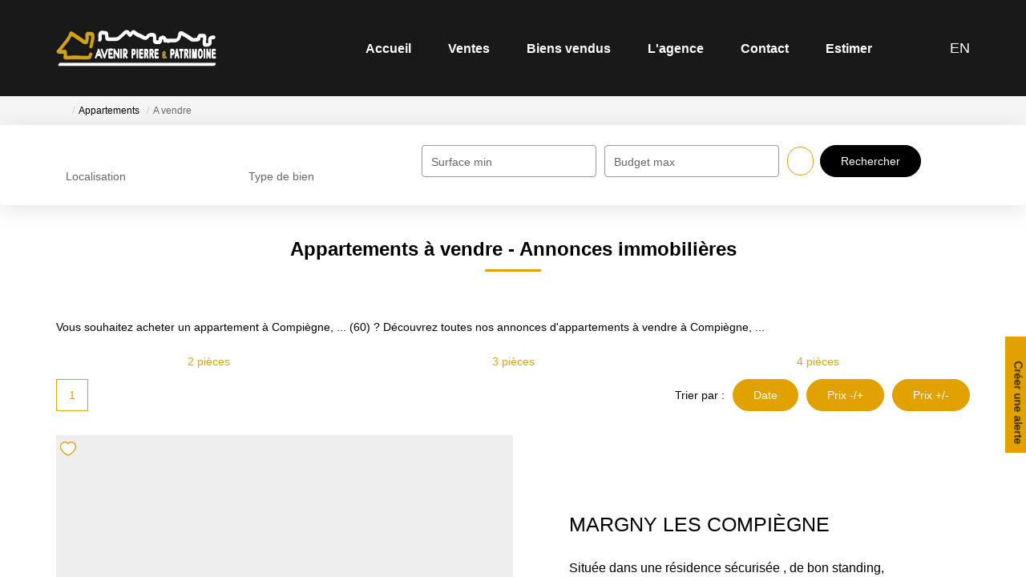

--- FILE ---
content_type: text/html; charset=UTF-8
request_url: https://www.avenirpierreetpatrimoine.com/type_bien/3-33/a-vendre.html
body_size: 2329
content:
<!DOCTYPE html>
<html lang="en">
<head>
    <meta charset="utf-8">
    <meta name="viewport" content="width=device-width, initial-scale=1">
    <title></title>
    <style>
        body {
            font-family: "Arial";
        }
    </style>
    <script type="text/javascript">
    window.awsWafCookieDomainList = [];
    window.gokuProps = {
"key":"AQIDAHjcYu/GjX+QlghicBgQ/7bFaQZ+m5FKCMDnO+vTbNg96AEreeKhlQL5RdqfZo1k8DUWAAAAfjB8BgkqhkiG9w0BBwagbzBtAgEAMGgGCSqGSIb3DQEHATAeBglghkgBZQMEAS4wEQQML0g6ftK4WPadBOCdAgEQgDscEGbFH79IadI+fz9h6ZNBFgNKz84/JKcfpY3B71Q1RTb/qzCHOIz3/cGqD5FCl7PffQ9DSm8I51YLQQ==",
          "iv":"CgAHPCJmuAAABRfd",
          "context":"VaL7nre6j6XqKHz2AKlCcHx4E/kWjsqBnSyvBypO3tEVhTEVcnSNksHG2NZunHrd98Ryrc6xua6LKFrAimS1/JIjWDkGnbLSMJ27K6F34mBdmWElqGcgU+/w/[base64]/uK0E3ZQSiTeAgof5/j+6mv/DYGFFL366WWws1F+Ki9AP4RuKi2g0ztDYafJpbO98OoCbd+A0Lv1x5uIlAKs2t0NyXRBH6BI1rqMnrR6hpL261HNHf+O6kttSXkvME3W2hAZmeKfJqO42mFvTKrWFwefMS+D6DZarqnIwTdA0sbFg80LVMz/GovhK1ncfSVyEyONXJCWr5ZjSMQtsKlP33a30HuIzF4JdGMmE3sWLgLjrJL1lX2BmQTR8HnDR2qgL2ZD/3Zm/gVvD/sS1UA96RwUX0NEAmx05PbjEHEV4u0B48YZEDMG0vKUyYfmg5LhMPLNLGjYBebaKOgxQmQyfhuEEk8C9nsYoNm7kHSAzBRQDIRUjw=="
};
    </script>
    <script src="https://7813e45193b3.47e58bb0.eu-west-3.token.awswaf.com/7813e45193b3/28fa1170bc90/1cc501575660/challenge.js"></script>
</head>
<body>
    <div id="challenge-container"></div>
    <script type="text/javascript">
        AwsWafIntegration.saveReferrer();
        AwsWafIntegration.checkForceRefresh().then((forceRefresh) => {
            if (forceRefresh) {
                AwsWafIntegration.forceRefreshToken().then(() => {
                    window.location.reload(true);
                });
            } else {
                AwsWafIntegration.getToken().then(() => {
                    window.location.reload(true);
                });
            }
        });
    </script>
    <noscript>
        <h1>JavaScript is disabled</h1>
        In order to continue, we need to verify that you're not a robot.
        This requires JavaScript. Enable JavaScript and then reload the page.
    </noscript>
</body>
</html>